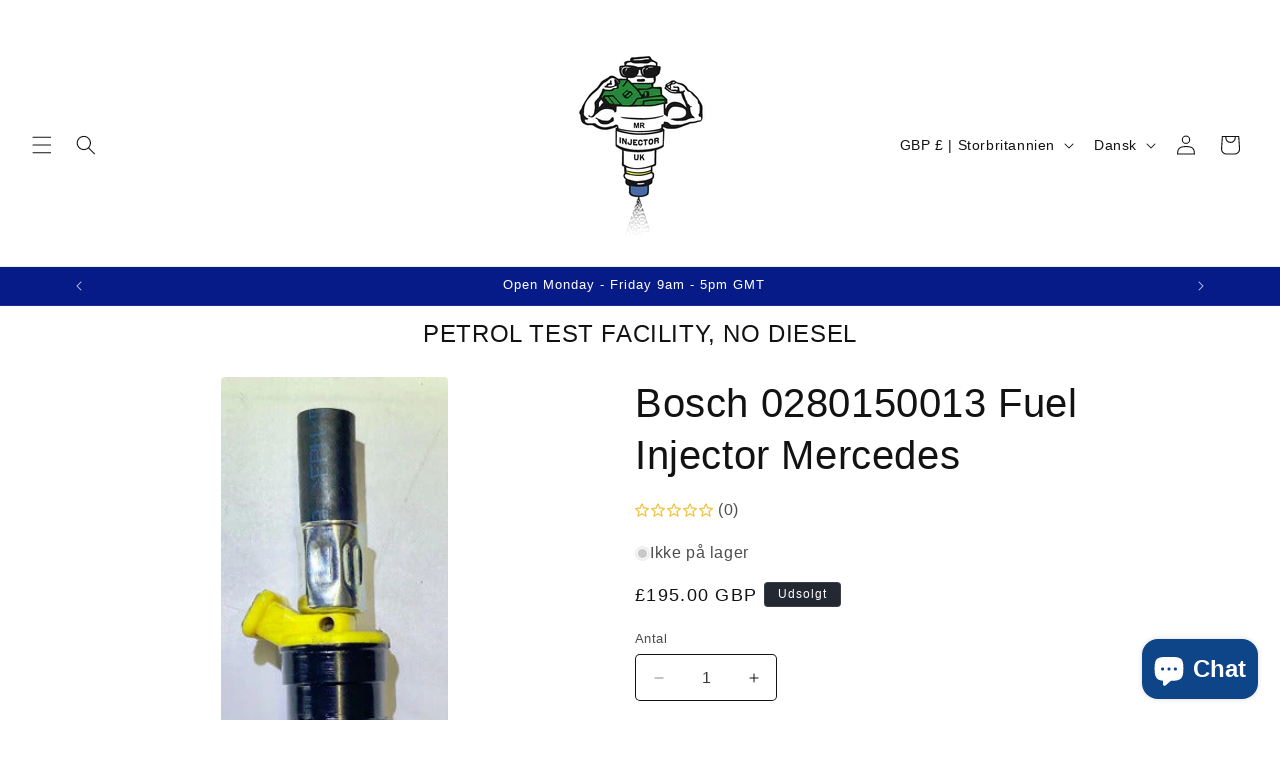

--- FILE ---
content_type: text/javascript; charset=utf-8
request_url: https://www.mrinjectoruk.co.uk/products/bosch-0280150013-fuel-injector-mercedes.js
body_size: 1495
content:
{"id":6777895845961,"title":"Bosch 0280150013 Fuel Injector Mercedes","handle":"bosch-0280150013-fuel-injector-mercedes","description":"\u003cdiv style=\"text-align: center;\"\u003e\u003cspan style=\"color: #ff0000;\"\u003e\u003c\/span\u003e\u003c\/div\u003e\n\u003cp\u003eThese are genuine Bosch injectors, remanufactured in our engineering facility.\u003cbr\u003e There are variable applications for this injector so please make sure you check the number on your injectors before purchasing.\u003cbr\u003e \u003cbr\u003e Mercedes applications + more.\u003cbr\u003e \u003cbr\u003e \u003cstrong\u003eBosch 0280150013\u003c\/strong\u003e\u003c\/p\u003e\n\u003cp\u003e\u003cbr\u003e All new parts fitted including new Aramid reinforced hose for today’s fuel that is 100% ethanol resistant, proper ferrules, filters, pintle caps etc.\u003cbr\u003e \u003cbr\u003e These injectors have been fully restored to perfect function in our service engineering centre. We have full test bench facilities. We only deal with PETROL injectors. We are ASNU high performance injector distributors.\u003cbr\u003e We have been restoring and servicing Petrol injectors for 30+ years.\u003c\/p\u003e\n\u003cp\u003e \u003c\/p\u003e\n\u003cp\u003e \u003c\/p\u003e\n\u003cp\u003eThis listing price is for 1 x injector.\u003c\/p\u003e\n\u003cp\u003e \u003c\/p\u003e\n\u003cp\u003ePlease check the numbers on your injectors, they must have the following number on them:\u003c\/p\u003e\n\u003cp\u003eBosch 0280150013\u003cbr\u003e \u003cbr\u003e \u003cbr\u003e\u003c\/p\u003e\n\u003cp\u003eWhy you should buy a Mr Injector UK injector?\u003cbr\u003e We do nothing else but petrol injectors.\u003c\/p\u003e\n\u003cp\u003e\u003cbr\u003e\u003c\/p\u003e\n\u003cp\u003e\u003cstrong\u003eOur Injector Remanufacturing Process\u003c\/strong\u003e\u003c\/p\u003e\n\u003cp\u003e\u003cbr\u003eThe injectors are component stripped, descaled, rust \u0026amp; paint removed, pre work flow tested to check for spray pattern, balance and leak tests and running inductance load testing.\u003cbr\u003e           \u003cspan\u003e \u003c\/span\u003e\u003cimg height=\"150\" width=\"224\" alt=\"\" src=\"https:\/\/cdn.shopify.com\/s\/files\/1\/0576\/0296\/5577\/t\/4\/assets\/866192764_o.jpg?v=1655969447\"\u003e   \u003cimg height=\"151\" width=\"226\" alt=\"\" src=\"https:\/\/cdn.shopify.com\/s\/files\/1\/0576\/0296\/5577\/t\/4\/assets\/866192808_o.jpg?v=1655969449\"\u003e\u003cbr\u003eThey are then placed in an ultrasonic cleaning bath. This unique process causes the fluid to back flush as it cleans and with the filters removed allows the gums \u0026amp; resins to flow freely out from the top of the injector. Once we are satisfied that the fluid flow from the injector is clear of any contaminants, we physically run the injector backwards to make sure there is nothing inside after the clean.\u003cbr\u003e         \u003cimg height=\"148\" width=\"230\" alt=\"\" src=\"https:\/\/cdn.shopify.com\/s\/files\/1\/0576\/0296\/5577\/t\/4\/assets\/866192844_o.jpg?v=1655969450\"\u003e   \u003cimg height=\"142\" width=\"233\" alt=\"\" src=\"https:\/\/cdn.shopify.com\/s\/files\/1\/0576\/0296\/5577\/t\/4\/assets\/866192871_o.jpg?v=1655969452\"\u003e\u003cbr\u003eThe injectors are then returned to the Asnu test bench for visual assessment, for spray pattern flow balance and a 16,000 pulse inductance load run. Only then if they pass the test they are suitable to be sold as remanufactured injectors.\u003cbr\u003e     \u003cspan\u003e \u003c\/span\u003e\u003cimg height=\"182\" width=\"220\" alt=\"\" src=\"https:\/\/cdn.shopify.com\/s\/files\/1\/0576\/0296\/5577\/t\/4\/assets\/866192902_o.jpg?v=1655969454\"\u003e        \u003cimg height=\"156\" width=\"206\" alt=\"\" src=\"https:\/\/cdn.shopify.com\/s\/files\/1\/0576\/0296\/5577\/t\/4\/assets\/866192938_o.jpg?v=1655969455\"\u003e\u003c\/p\u003e\n\u003cp\u003eFinally the metal bodies are etched with acid and left for 24 hours to cure. Then coated with a durable baked VHT coating. All new components are fitted, seals, pintle caps, filters etc. They are then filled with liquid paraffin. \u003c\/p\u003e\n\u003cp\u003e\u003cbr\u003e   \u003cspan\u003e \u003c\/span\u003e\u003cimg height=\"129\" width=\"195\" alt=\"\" src=\"https:\/\/cdn.shopify.com\/s\/files\/1\/0576\/0296\/5577\/t\/4\/assets\/866192963_o.jpg?v=1655969457\"\u003e                               \u003cimg height=\"113\" width=\"189\" alt=\"\" src=\"https:\/\/cdn.shopify.com\/s\/files\/1\/0576\/0296\/5577\/t\/4\/assets\/866192987_o.jpg?v=1655969458\"\u003e\u003cbr\u003eThe result is a perfect working Mr Injector UK injector at the fraction of the price of a new one. Also many are no longer manufactured or available.\u003c\/p\u003e","published_at":"2022-07-12T14:26:38+01:00","created_at":"2022-06-23T08:39:28+01:00","vendor":"Mr Injector UK Re-Manufactured","type":"Motor Vehicle Fuel Systems","tags":["Bosch","Fuel Injectors","Mercedes"],"price":19500,"price_min":19500,"price_max":19500,"available":false,"price_varies":false,"compare_at_price":null,"compare_at_price_min":0,"compare_at_price_max":0,"compare_at_price_varies":false,"variants":[{"id":40025917784137,"title":"Default Title","option1":"Default Title","option2":null,"option3":null,"sku":"280150013","requires_shipping":true,"taxable":false,"featured_image":null,"available":false,"name":"Bosch 0280150013 Fuel Injector Mercedes","public_title":null,"options":["Default Title"],"price":19500,"weight":0,"compare_at_price":null,"inventory_management":"shopify","barcode":"","requires_selling_plan":false,"selling_plan_allocations":[]}],"images":["\/\/cdn.shopify.com\/s\/files\/1\/0576\/0296\/5577\/products\/img_proxy_d2503089-32c1-43a7-98a2-ecc4a02c0ef6.jpg?v=1668183467","\/\/cdn.shopify.com\/s\/files\/1\/0576\/0296\/5577\/products\/img_proxy_9150e292-73da-418d-bdae-7538da582f8e.jpg?v=1668181187"],"featured_image":"\/\/cdn.shopify.com\/s\/files\/1\/0576\/0296\/5577\/products\/img_proxy_d2503089-32c1-43a7-98a2-ecc4a02c0ef6.jpg?v=1668183467","options":[{"name":"Title","position":1,"values":["Default Title"]}],"url":"\/products\/bosch-0280150013-fuel-injector-mercedes","media":[{"alt":null,"id":21643124047945,"position":1,"preview_image":{"aspect_ratio":0.412,"height":500,"width":206,"src":"https:\/\/cdn.shopify.com\/s\/files\/1\/0576\/0296\/5577\/products\/img_proxy_d2503089-32c1-43a7-98a2-ecc4a02c0ef6.jpg?v=1668183467"},"aspect_ratio":0.412,"height":500,"media_type":"image","src":"https:\/\/cdn.shopify.com\/s\/files\/1\/0576\/0296\/5577\/products\/img_proxy_d2503089-32c1-43a7-98a2-ecc4a02c0ef6.jpg?v=1668183467","width":206},{"alt":null,"id":21643124080713,"position":2,"preview_image":{"aspect_ratio":0.864,"height":500,"width":432,"src":"https:\/\/cdn.shopify.com\/s\/files\/1\/0576\/0296\/5577\/products\/img_proxy_9150e292-73da-418d-bdae-7538da582f8e.jpg?v=1668181187"},"aspect_ratio":0.864,"height":500,"media_type":"image","src":"https:\/\/cdn.shopify.com\/s\/files\/1\/0576\/0296\/5577\/products\/img_proxy_9150e292-73da-418d-bdae-7538da582f8e.jpg?v=1668181187","width":432}],"requires_selling_plan":false,"selling_plan_groups":[]}

--- FILE ---
content_type: text/javascript; charset=utf-8
request_url: https://www.mrinjectoruk.co.uk/da/products/bosch-0280150013-fuel-injector-mercedes.js?currency=GBP&country=GB
body_size: 1489
content:
{"id":6777895845961,"title":"Bosch 0280150013 Fuel Injector Mercedes","handle":"bosch-0280150013-fuel-injector-mercedes","description":"\u003cdiv style=\"text-align: center;\"\u003e\u003cspan style=\"color: #ff0000;\"\u003e\u003c\/span\u003e\u003c\/div\u003e\n\u003cp\u003eThese are genuine Bosch injectors, remanufactured in our engineering facility.\u003cbr\u003e There are variable applications for this injector so please make sure you check the number on your injectors before purchasing.\u003cbr\u003e \u003cbr\u003e Mercedes applications + more.\u003cbr\u003e \u003cbr\u003e \u003cstrong\u003eBosch 0280150013\u003c\/strong\u003e\u003c\/p\u003e\n\u003cp\u003e\u003cbr\u003e All new parts fitted including new Aramid reinforced hose for today’s fuel that is 100% ethanol resistant, proper ferrules, filters, pintle caps etc.\u003cbr\u003e \u003cbr\u003e These injectors have been fully restored to perfect function in our service engineering centre. We have full test bench facilities. We only deal with PETROL injectors. We are ASNU high performance injector distributors.\u003cbr\u003e We have been restoring and servicing Petrol injectors for 30+ years.\u003c\/p\u003e\n\u003cp\u003e \u003c\/p\u003e\n\u003cp\u003e \u003c\/p\u003e\n\u003cp\u003eThis listing price is for 1 x injector.\u003c\/p\u003e\n\u003cp\u003e \u003c\/p\u003e\n\u003cp\u003ePlease check the numbers on your injectors, they must have the following number on them:\u003c\/p\u003e\n\u003cp\u003eBosch 0280150013\u003cbr\u003e \u003cbr\u003e \u003cbr\u003e\u003c\/p\u003e\n\u003cp\u003eWhy you should buy a Mr Injector UK injector?\u003cbr\u003e We do nothing else but petrol injectors.\u003c\/p\u003e\n\u003cp\u003e\u003cbr\u003e\u003c\/p\u003e\n\u003cp\u003e\u003cstrong\u003eOur Injector Remanufacturing Process\u003c\/strong\u003e\u003c\/p\u003e\n\u003cp\u003e\u003cbr\u003eThe injectors are component stripped, descaled, rust \u0026amp; paint removed, pre work flow tested to check for spray pattern, balance and leak tests and running inductance load testing.\u003cbr\u003e           \u003cspan\u003e \u003c\/span\u003e\u003cimg height=\"150\" width=\"224\" alt=\"\" src=\"https:\/\/cdn.shopify.com\/s\/files\/1\/0576\/0296\/5577\/t\/4\/assets\/866192764_o.jpg?v=1655969447\"\u003e   \u003cimg height=\"151\" width=\"226\" alt=\"\" src=\"https:\/\/cdn.shopify.com\/s\/files\/1\/0576\/0296\/5577\/t\/4\/assets\/866192808_o.jpg?v=1655969449\"\u003e\u003cbr\u003eThey are then placed in an ultrasonic cleaning bath. This unique process causes the fluid to back flush as it cleans and with the filters removed allows the gums \u0026amp; resins to flow freely out from the top of the injector. Once we are satisfied that the fluid flow from the injector is clear of any contaminants, we physically run the injector backwards to make sure there is nothing inside after the clean.\u003cbr\u003e         \u003cimg height=\"148\" width=\"230\" alt=\"\" src=\"https:\/\/cdn.shopify.com\/s\/files\/1\/0576\/0296\/5577\/t\/4\/assets\/866192844_o.jpg?v=1655969450\"\u003e   \u003cimg height=\"142\" width=\"233\" alt=\"\" src=\"https:\/\/cdn.shopify.com\/s\/files\/1\/0576\/0296\/5577\/t\/4\/assets\/866192871_o.jpg?v=1655969452\"\u003e\u003cbr\u003eThe injectors are then returned to the Asnu test bench for visual assessment, for spray pattern flow balance and a 16,000 pulse inductance load run. Only then if they pass the test they are suitable to be sold as remanufactured injectors.\u003cbr\u003e     \u003cspan\u003e \u003c\/span\u003e\u003cimg height=\"182\" width=\"220\" alt=\"\" src=\"https:\/\/cdn.shopify.com\/s\/files\/1\/0576\/0296\/5577\/t\/4\/assets\/866192902_o.jpg?v=1655969454\"\u003e        \u003cimg height=\"156\" width=\"206\" alt=\"\" src=\"https:\/\/cdn.shopify.com\/s\/files\/1\/0576\/0296\/5577\/t\/4\/assets\/866192938_o.jpg?v=1655969455\"\u003e\u003c\/p\u003e\n\u003cp\u003eFinally the metal bodies are etched with acid and left for 24 hours to cure. Then coated with a durable baked VHT coating. All new components are fitted, seals, pintle caps, filters etc. They are then filled with liquid paraffin. \u003c\/p\u003e\n\u003cp\u003e\u003cbr\u003e   \u003cspan\u003e \u003c\/span\u003e\u003cimg height=\"129\" width=\"195\" alt=\"\" src=\"https:\/\/cdn.shopify.com\/s\/files\/1\/0576\/0296\/5577\/t\/4\/assets\/866192963_o.jpg?v=1655969457\"\u003e                               \u003cimg height=\"113\" width=\"189\" alt=\"\" src=\"https:\/\/cdn.shopify.com\/s\/files\/1\/0576\/0296\/5577\/t\/4\/assets\/866192987_o.jpg?v=1655969458\"\u003e\u003cbr\u003eThe result is a perfect working Mr Injector UK injector at the fraction of the price of a new one. Also many are no longer manufactured or available.\u003c\/p\u003e","published_at":"2022-07-12T14:26:38+01:00","created_at":"2022-06-23T08:39:28+01:00","vendor":"Mr Injector UK Re-Manufactured","type":"Motor Vehicle Fuel Systems","tags":["Bosch","Fuel Injectors","Mercedes"],"price":19500,"price_min":19500,"price_max":19500,"available":false,"price_varies":false,"compare_at_price":null,"compare_at_price_min":0,"compare_at_price_max":0,"compare_at_price_varies":false,"variants":[{"id":40025917784137,"title":"Default Title","option1":"Default Title","option2":null,"option3":null,"sku":"280150013","requires_shipping":true,"taxable":false,"featured_image":null,"available":false,"name":"Bosch 0280150013 Fuel Injector Mercedes","public_title":null,"options":["Default Title"],"price":19500,"weight":0,"compare_at_price":null,"inventory_management":"shopify","barcode":"","requires_selling_plan":false,"selling_plan_allocations":[]}],"images":["\/\/cdn.shopify.com\/s\/files\/1\/0576\/0296\/5577\/products\/img_proxy_d2503089-32c1-43a7-98a2-ecc4a02c0ef6.jpg?v=1668183467","\/\/cdn.shopify.com\/s\/files\/1\/0576\/0296\/5577\/products\/img_proxy_9150e292-73da-418d-bdae-7538da582f8e.jpg?v=1668181187"],"featured_image":"\/\/cdn.shopify.com\/s\/files\/1\/0576\/0296\/5577\/products\/img_proxy_d2503089-32c1-43a7-98a2-ecc4a02c0ef6.jpg?v=1668183467","options":[{"name":"Title","position":1,"values":["Default Title"]}],"url":"\/da\/products\/bosch-0280150013-fuel-injector-mercedes","media":[{"alt":null,"id":21643124047945,"position":1,"preview_image":{"aspect_ratio":0.412,"height":500,"width":206,"src":"https:\/\/cdn.shopify.com\/s\/files\/1\/0576\/0296\/5577\/products\/img_proxy_d2503089-32c1-43a7-98a2-ecc4a02c0ef6.jpg?v=1668183467"},"aspect_ratio":0.412,"height":500,"media_type":"image","src":"https:\/\/cdn.shopify.com\/s\/files\/1\/0576\/0296\/5577\/products\/img_proxy_d2503089-32c1-43a7-98a2-ecc4a02c0ef6.jpg?v=1668183467","width":206},{"alt":null,"id":21643124080713,"position":2,"preview_image":{"aspect_ratio":0.864,"height":500,"width":432,"src":"https:\/\/cdn.shopify.com\/s\/files\/1\/0576\/0296\/5577\/products\/img_proxy_9150e292-73da-418d-bdae-7538da582f8e.jpg?v=1668181187"},"aspect_ratio":0.864,"height":500,"media_type":"image","src":"https:\/\/cdn.shopify.com\/s\/files\/1\/0576\/0296\/5577\/products\/img_proxy_9150e292-73da-418d-bdae-7538da582f8e.jpg?v=1668181187","width":432}],"requires_selling_plan":false,"selling_plan_groups":[]}

--- FILE ---
content_type: text/plain; charset=utf-8
request_url: https://sp-micro-proxy.b-cdn.net/micro?unique_id=mr-injector-uk.myshopify.com
body_size: 4498
content:
{"site":{"free_plan_limit_reached":true,"billing_status":null,"billing_active":true,"pricing_plan_required":false,"settings":{"proof_mobile_position":"Top","proof_desktop_position":"Bottom Left","proof_pop_size":"small","proof_start_delay_time":3,"proof_time_between":3,"proof_display_time":5,"proof_visible":true,"proof_cycle":true,"proof_mobile_enabled":true,"proof_desktop_enabled":true,"proof_tablet_enabled":true,"proof_locale":"en","proof_show_powered_by":false},"site_integrations":[{"id":"1149438","enabled":true,"integration":{"name":"Shopify Purchase","handle":"shopify_api_purchase","pro":false},"settings":{"proof_onclick_new_tab":null,"proof_exclude_pages":null,"proof_include_pages":[],"proof_display_pages_mode":"excluded","proof_minimum_activity_sessions":2,"proof_height":110,"proof_bottom":15,"proof_top":10,"proof_right":15,"proof_left":10,"proof_background_color":"#fff","proof_background_image_url":"","proof_font_color":"#333","proof_border_radius":8,"proof_padding_top":0,"proof_padding_bottom":0,"proof_padding_left":8,"proof_padding_right":16,"proof_icon_color":null,"proof_icon_background_color":null,"proof_hours_before_obscure":20,"proof_minimum_review_rating":5,"proof_highlights_color":"#F89815","proof_display_review":true,"proof_show_review_on_hover":false,"proof_summary_time_range":1440,"proof_summary_minimum_count":10,"proof_show_media":true,"proof_show_message":true,"proof_media_url":null,"proof_media_position":"top","proof_nudge_click_url":null,"proof_icon_url":null,"proof_icon_mode":null,"proof_icon_enabled":false},"template":{"id":"4","body":{"top":"{{first_name}} in {{city}}, {{province}} {{country}}","middle":"Purchased {{product_title}}"},"raw_body":"<top>{{first_name}} in {{city}}, {{province}} {{country}}</top><middle>Purchased {{product_title}}</middle>","locale":"en"}}],"events":[{"id":"244056597","created_at":"2026-01-17T08:47:21.000Z","variables":{"first_name":"Someone","city":"Buntingford","province":"England","province_code":"ENG","country":"United Kingdom","country_code":"GB","product_title":"Parts Kit For Jaguar HE V12 XJ12 XJS Daimler Double Six With Bosch 0280155007 EBC2409 Injectors - Kit 138"},"click_url":"https://www.mrinjectoruk.co.uk/products/jaguar-v12-bosch-injector-0280155007-service-kit-138","image_url":"https://cdn.shopify.com/s/files/1/0576/0296/5577/files/kit_138_new.png?v=1754557473","product":{"id":"54206471","product_id":"6777889128521","title":"Parts Kit For Jaguar HE V12 XJ12 XJS Daimler Double Six With Bosch 0280155007 EBC2409 Injectors - Kit 138","created_at":"2022-06-23T07:29:09.000Z","updated_at":"2026-01-17T08:47:26.418Z","published_at":"2022-07-12T13:27:53.000Z"},"site_integration":{"id":"1149438","enabled":true,"integration":{"name":"Shopify Purchase","handle":"shopify_api_purchase","pro":false},"template":{"id":"4","body":{"top":"{{first_name}} in {{city}}, {{province}} {{country}}","middle":"Purchased {{product_title}}"},"raw_body":"<top>{{first_name}} in {{city}}, {{province}} {{country}}</top><middle>Purchased {{product_title}}</middle>","locale":"en"}}},{"id":"244030499","created_at":"2026-01-16T20:10:30.000Z","variables":{"first_name":"Someone","city":"Mariahout","province":null,"province_code":null,"country":"Netherlands","country_code":"NL","product_title":"Parts Kit For Weber IWP & IW Series Magneti Marelli Injectors In Fiat Peugeot VW Containing Filters & Seals - Kit 1"},"click_url":"https://www.mrinjectoruk.co.uk/products/fuel-injector-service-kit-for-weber-iwp-iw-series-fiat-peugeot-vw-kit-1","image_url":"https://cdn.shopify.com/s/files/1/0576/0296/5577/files/Kit_1_new.png?v=1751399033","product":{"id":"54206624","product_id":"6777874415689","title":"Parts Kit For Weber IWP & IW Series Magneti Marelli Injectors In Fiat Peugeot VW Containing Filters & Seals - Kit 1","created_at":"2022-06-23T07:10:28.000Z","updated_at":"2026-01-16T20:10:37.061Z","published_at":"2025-07-02T15:44:33.000Z"},"site_integration":{"id":"1149438","enabled":true,"integration":{"name":"Shopify Purchase","handle":"shopify_api_purchase","pro":false},"template":{"id":"4","body":{"top":"{{first_name}} in {{city}}, {{province}} {{country}}","middle":"Purchased {{product_title}}"},"raw_body":"<top>{{first_name}} in {{city}}, {{province}} {{country}}</top><middle>Purchased {{product_title}}</middle>","locale":"en"}}},{"id":"244025276","created_at":null,"variables":{"first_name":"Someone","city":"cobourg","province":"Ontario","province_code":"ON","country":"Canada","country_code":"CA","product_title":"Overhaul Kit For Jaguar XJ XJS 5.3 V12 HE & Daimler Double Six With Bosch 0280150161 Injectors + Extra 2mtrs Hose - Kit 131"},"click_url":"https://www.mrinjectoruk.co.uk/products/complete-overhaul-kit-jaguar-v12-he-bosch-0280150161-fuel-injectors-2mtrs-hose","image_url":"https://cdn.shopify.com/s/files/1/0576/0296/5577/files/kit_131_new2.png?v=1755254005","product":{"id":"54206489","product_id":"6777888604233","title":"Overhaul Kit For Jaguar XJ XJS 5.3 V12 HE & Daimler Double Six With Bosch 0280150161 Injectors + Extra 2mtrs Hose - Kit 131","created_at":"2022-06-23T07:28:25.000Z","updated_at":"2026-01-16T18:18:41.520Z","published_at":"2022-07-12T13:27:52.000Z"},"site_integration":{"id":"1149438","enabled":true,"integration":{"name":"Shopify Purchase","handle":"shopify_api_purchase","pro":false},"template":{"id":"4","body":{"top":"{{first_name}} in {{city}}, {{province}} {{country}}","middle":"Purchased {{product_title}}"},"raw_body":"<top>{{first_name}} in {{city}}, {{province}} {{country}}</top><middle>Purchased {{product_title}}</middle>","locale":"en"}}},{"id":"244022431","created_at":null,"variables":{"first_name":"Someone","city":"Bath","province":"England","province_code":"ENG","country":"United Kingdom","country_code":"GB","product_title":"Injector Filter For GDI FSI TFSI High Pressure Injectors 6mm x 10mm"},"click_url":"https://www.mrinjectoruk.co.uk/products/fuel-injector-filters-6mm-x-10mm-all-metal","image_url":"https://cdn.shopify.com/s/files/1/0576/0296/5577/files/19520310M.png?v=1762854469","product":{"id":"54206446","product_id":"6777893126217","title":"Injector Filter For GDI FSI TFSI High Pressure Injectors 6mm x 10mm","created_at":"2022-06-23T07:36:07.000Z","updated_at":"2026-01-16T17:11:07.066Z","published_at":"2022-11-07T12:21:14.000Z"},"site_integration":{"id":"1149438","enabled":true,"integration":{"name":"Shopify Purchase","handle":"shopify_api_purchase","pro":false},"template":{"id":"4","body":{"top":"{{first_name}} in {{city}}, {{province}} {{country}}","middle":"Purchased {{product_title}}"},"raw_body":"<top>{{first_name}} in {{city}}, {{province}} {{country}}</top><middle>Purchased {{product_title}}</middle>","locale":"en"}}},{"id":"243971937","created_at":null,"variables":{"first_name":"Someone","city":"HERBIGNAC","province":null,"province_code":null,"country":"France","country_code":"FR","product_title":"Overhaul Kit For Jaguar XJ XJS 5.3 V12 HE & Daimler Double Six With Bosch 0280150161 Injectors + Extra 2mtrs Hose - Kit 131"},"click_url":"https://www.mrinjectoruk.co.uk/products/complete-overhaul-kit-jaguar-v12-he-bosch-0280150161-fuel-injectors-2mtrs-hose","image_url":"https://cdn.shopify.com/s/files/1/0576/0296/5577/files/kit_131_new2.png?v=1755254005","product":{"id":"54206489","product_id":"6777888604233","title":"Overhaul Kit For Jaguar XJ XJS 5.3 V12 HE & Daimler Double Six With Bosch 0280150161 Injectors + Extra 2mtrs Hose - Kit 131","created_at":"2022-06-23T07:28:25.000Z","updated_at":"2026-01-16T18:18:41.520Z","published_at":"2022-07-12T13:27:52.000Z"},"site_integration":{"id":"1149438","enabled":true,"integration":{"name":"Shopify Purchase","handle":"shopify_api_purchase","pro":false},"template":{"id":"4","body":{"top":"{{first_name}} in {{city}}, {{province}} {{country}}","middle":"Purchased {{product_title}}"},"raw_body":"<top>{{first_name}} in {{city}}, {{province}} {{country}}</top><middle>Purchased {{product_title}}</middle>","locale":"en"}}},{"id":"243953279","created_at":null,"variables":{"first_name":"Someone","city":"VALENSOLE","province":null,"province_code":null,"country":"France","country_code":"FR","product_title":"Parts Kit For Jaguar HE V12 XJ12 XJS Daimler Double Six With Bosch 0280155007 EBC2409 Injectors - Kit 138"},"click_url":"https://www.mrinjectoruk.co.uk/products/jaguar-v12-bosch-injector-0280155007-service-kit-138","image_url":"https://cdn.shopify.com/s/files/1/0576/0296/5577/files/kit_138_new.png?v=1754557473","product":{"id":"54206471","product_id":"6777889128521","title":"Parts Kit For Jaguar HE V12 XJ12 XJS Daimler Double Six With Bosch 0280155007 EBC2409 Injectors - Kit 138","created_at":"2022-06-23T07:29:09.000Z","updated_at":"2026-01-17T08:47:26.418Z","published_at":"2022-07-12T13:27:53.000Z"},"site_integration":{"id":"1149438","enabled":true,"integration":{"name":"Shopify Purchase","handle":"shopify_api_purchase","pro":false},"template":{"id":"4","body":{"top":"{{first_name}} in {{city}}, {{province}} {{country}}","middle":"Purchased {{product_title}}"},"raw_body":"<top>{{first_name}} in {{city}}, {{province}} {{country}}</top><middle>Purchased {{product_title}}</middle>","locale":"en"}}},{"id":"243944241","created_at":null,"variables":{"first_name":"Someone","city":"Hitchin","province":"England","province_code":"ENG","country":"United Kingdom","country_code":"GB","product_title":"BMW Compatible 6 Cylinder Fuel Injector Seals 14.5mm Seal Size - Kit 53"},"click_url":"https://www.mrinjectoruk.co.uk/products/bmw-6-cylinder-fuel-injector-seals-14-5mm-seal-size","image_url":"https://cdn.shopify.com/s/files/1/0576/0296/5577/products/kit53b_c876d8ff-4e57-4e4d-a232-857cfced2a4d.png?v=1661427962","product":{"id":"54206238","product_id":"6777881722953","title":"BMW Compatible 6 Cylinder Fuel Injector Seals 14.5mm Seal Size - Kit 53","created_at":"2022-06-23T07:19:28.000Z","updated_at":"2026-01-15T01:35:32.667Z","published_at":"2022-07-12T13:26:21.000Z"},"site_integration":{"id":"1149438","enabled":true,"integration":{"name":"Shopify Purchase","handle":"shopify_api_purchase","pro":false},"template":{"id":"4","body":{"top":"{{first_name}} in {{city}}, {{province}} {{country}}","middle":"Purchased {{product_title}}"},"raw_body":"<top>{{first_name}} in {{city}}, {{province}} {{country}}</top><middle>Purchased {{product_title}}</middle>","locale":"en"}}},{"id":"243935670","created_at":null,"variables":{"first_name":"Someone","city":"IPSWICH","province":"England","province_code":"ENG","country":"United Kingdom","country_code":"GB","product_title":"Seal O-Ring Set For Bosch EV14 0280158--- Injectors For 4 Cylinders - Kit 121"},"click_url":"https://www.mrinjectoruk.co.uk/products/bosch-ev14-0280158-fuel-injector-seal-o-ring-kit-4-cylinder","image_url":"https://cdn.shopify.com/s/files/1/0576/0296/5577/files/kit_121_new_04da4bd5-804d-4089-a8cb-df38696ab7fa.png?v=1752762466","product":{"id":"54206376","product_id":"6777887686729","title":"Seal O-Ring Set For Bosch EV14 0280158--- Injectors For 4 Cylinders - Kit 121","created_at":"2022-06-23T07:27:14.000Z","updated_at":"2026-01-14T21:31:32.516Z","published_at":"2022-07-12T13:27:14.000Z"},"site_integration":{"id":"1149438","enabled":true,"integration":{"name":"Shopify Purchase","handle":"shopify_api_purchase","pro":false},"template":{"id":"4","body":{"top":"{{first_name}} in {{city}}, {{province}} {{country}}","middle":"Purchased {{product_title}}"},"raw_body":"<top>{{first_name}} in {{city}}, {{province}} {{country}}</top><middle>Purchased {{product_title}}</middle>","locale":"en"}}},{"id":"243932422","created_at":null,"variables":{"first_name":"Someone","city":"Erftstadt","province":null,"province_code":null,"country":"Germany","country_code":"DE","product_title":"Parts Kit For Ford Escort RS Cosworth With Bosch 0280155012 Ford V92HF-AA 4 Cylinder - Kit 193"},"click_url":"https://www.mrinjectoruk.co.uk/products/ford-escort-rs-cosworth-compatible-seal-kit-for-bosch-0280155012-4-cylinder-kit-194","image_url":"https://cdn.shopify.com/s/files/1/0576/0296/5577/files/kit_193_new.png?v=1754579097","product":{"id":"54206437","product_id":"6815540707401","title":"Parts Kit For Ford Escort RS Cosworth With Bosch 0280155012 Ford V92HF-AA 4 Cylinder - Kit 193","created_at":"2022-08-17T12:51:03.000Z","updated_at":"2026-01-14T20:15:14.337Z","published_at":"2022-08-17T12:55:31.000Z"},"site_integration":{"id":"1149438","enabled":true,"integration":{"name":"Shopify Purchase","handle":"shopify_api_purchase","pro":false},"template":{"id":"4","body":{"top":"{{first_name}} in {{city}}, {{province}} {{country}}","middle":"Purchased {{product_title}}"},"raw_body":"<top>{{first_name}} in {{city}}, {{province}} {{country}}</top><middle>Purchased {{product_title}}</middle>","locale":"en"}}},{"id":"243926501","created_at":null,"variables":{"first_name":"Someone","city":"Shrewsbury","province":"England","province_code":"ENG","country":"United Kingdom","country_code":"GB","product_title":"Service Kit For Weber Marelli IW Series Injectors 4 Cylinders - Kit 184"},"click_url":"https://www.mrinjectoruk.co.uk/products/weber-iw-series-injector-seal-kit-184","image_url":"https://cdn.shopify.com/s/files/1/0576/0296/5577/files/kit_184_new_870d4714-5946-4e2c-8871-cb191a0109fd.png?v=1751380162","product":{"id":"54206635","product_id":"6777894666313","title":"Service Kit For Weber Marelli IW Series Injectors 4 Cylinders - Kit 184","created_at":"2022-06-23T07:38:05.000Z","updated_at":"2026-01-14T17:30:33.288Z","published_at":"2025-07-01T19:34:22.000Z"},"site_integration":{"id":"1149438","enabled":true,"integration":{"name":"Shopify Purchase","handle":"shopify_api_purchase","pro":false},"template":{"id":"4","body":{"top":"{{first_name}} in {{city}}, {{province}} {{country}}","middle":"Purchased {{product_title}}"},"raw_body":"<top>{{first_name}} in {{city}}, {{province}} {{country}}</top><middle>Purchased {{product_title}}</middle>","locale":"en"}}},{"id":"243924811","created_at":null,"variables":{"first_name":"Someone","city":"Skelmersdale","province":"England","province_code":"ENG","country":"United Kingdom","country_code":"GB","product_title":"Parts Kit For Keihin Injectors Fitted In Honda, Acura, Mercruiser & Suzuki Hayabusa - Kit 14"},"click_url":"https://www.mrinjectoruk.co.uk/products/seal-kit-14-keihin-honda","image_url":"https://cdn.shopify.com/s/files/1/0576/0296/5577/files/kit_14_new2_5577dd79-99d8-4143-a3a5-39653b7e7501.png?v=1756222780","product":{"id":"54206502","product_id":"6777879134281","title":"Parts Kit For Keihin Injectors Fitted In Honda, Acura, Mercruiser & Suzuki Hayabusa - Kit 14","created_at":"2022-06-23T07:16:32.000Z","updated_at":"2026-01-14T16:40:31.341Z","published_at":"2022-07-12T13:27:43.000Z"},"site_integration":{"id":"1149438","enabled":true,"integration":{"name":"Shopify Purchase","handle":"shopify_api_purchase","pro":false},"template":{"id":"4","body":{"top":"{{first_name}} in {{city}}, {{province}} {{country}}","middle":"Purchased {{product_title}}"},"raw_body":"<top>{{first_name}} in {{city}}, {{province}} {{country}}</top><middle>Purchased {{product_title}}</middle>","locale":"en"}}},{"id":"243924284","created_at":null,"variables":{"first_name":"Someone","city":"Thirsk","province":"England","province_code":"ENG","country":"United Kingdom","country_code":"GB","product_title":"Parts Kit For Bosch 0280150153 Lucas 73179A In Jaguar 4.2 6 Cylinders - Kit 136"},"click_url":"https://www.mrinjectoruk.co.uk/products/bosch-0280150153-lucas-73179a-jaguar-4-2-hose-to-rail-service-kit-6-cylinder","image_url":"https://cdn.shopify.com/s/files/1/0576/0296/5577/products/img_proxy_b497ef97-0d6e-4669-9873-2a92a452fe76.jpg?v=1668183472","product":{"id":"54206293","product_id":"6777888833609","title":"Parts Kit For Bosch 0280150153 Lucas 73179A In Jaguar 4.2 6 Cylinders - Kit 136","created_at":"2022-06-23T07:28:41.000Z","updated_at":"2026-01-14T16:26:42.056Z","published_at":"2022-07-12T13:26:30.000Z"},"site_integration":{"id":"1149438","enabled":true,"integration":{"name":"Shopify Purchase","handle":"shopify_api_purchase","pro":false},"template":{"id":"4","body":{"top":"{{first_name}} in {{city}}, {{province}} {{country}}","middle":"Purchased {{product_title}}"},"raw_body":"<top>{{first_name}} in {{city}}, {{province}} {{country}}</top><middle>Purchased {{product_title}}</middle>","locale":"en"}}},{"id":"243923773","created_at":null,"variables":{"first_name":"Someone","city":"Ascot","province":"England","province_code":"ENG","country":"United Kingdom","country_code":"GB","product_title":"Land Rover Range Rover Compatible V8 Lucas Sagem Fuel Injector Seals 15mm Seal Size - Kit 58"},"click_url":"https://www.mrinjectoruk.co.uk/products/landrover-rangerover-v8-lucas-sagem-fuel-injector-seals-15mm-seal-size-kit-58","image_url":"https://cdn.shopify.com/s/files/1/0576/0296/5577/products/kit58b_1433ea94-3b38-4e1a-8140-f023f301ea35.png?v=1668183481","product":{"id":"54206505","product_id":"6777886474313","title":"Land Rover Range Rover Compatible V8 Lucas Sagem Fuel Injector Seals 15mm Seal Size - Kit 58","created_at":"2022-06-23T07:24:59.000Z","updated_at":"2026-01-14T16:12:30.362Z","published_at":"2022-07-12T13:28:10.000Z"},"site_integration":{"id":"1149438","enabled":true,"integration":{"name":"Shopify Purchase","handle":"shopify_api_purchase","pro":false},"template":{"id":"4","body":{"top":"{{first_name}} in {{city}}, {{province}} {{country}}","middle":"Purchased {{product_title}}"},"raw_body":"<top>{{first_name}} in {{city}}, {{province}} {{country}}</top><middle>Purchased {{product_title}}</middle>","locale":"en"}}},{"id":"243922977","created_at":null,"variables":{"first_name":"Someone","city":"Bexley","province":"England","province_code":"ENG","country":"United Kingdom","country_code":"GB","product_title":"Jeep Compatible 8 Cylinder Fuel Injector Seals 14.5mm - Kit 57"},"click_url":"https://www.mrinjectoruk.co.uk/products/jeep-8-cylinder-fuel-injector-seals-14-5mm-seals","image_url":"https://cdn.shopify.com/s/files/1/0576/0296/5577/products/kit57b_57f31c52-5372-4c87-b5dc-681962cce565.png?v=1668183478","product":{"id":"54206483","product_id":"6777882247241","title":"Jeep Compatible 8 Cylinder Fuel Injector Seals 14.5mm - Kit 57","created_at":"2022-06-23T07:19:54.000Z","updated_at":"2026-01-14T15:52:14.793Z","published_at":"2022-07-12T13:27:46.000Z"},"site_integration":{"id":"1149438","enabled":true,"integration":{"name":"Shopify Purchase","handle":"shopify_api_purchase","pro":false},"template":{"id":"4","body":{"top":"{{first_name}} in {{city}}, {{province}} {{country}}","middle":"Purchased {{product_title}}"},"raw_body":"<top>{{first_name}} in {{city}}, {{province}} {{country}}</top><middle>Purchased {{product_title}}</middle>","locale":"en"}}},{"id":"243919150","created_at":null,"variables":{"first_name":"Someone","city":"Leicester","province":"England","province_code":"ENG","country":"United Kingdom","country_code":"GB","product_title":"Jaguar XK8 XJ8 Compatible Fuel Injector Service Kit For LCA1521AF  96JV-AF Denso Side Feed - Kit 112"},"click_url":"https://www.mrinjectoruk.co.uk/products/jaguar-xk8-xj8-fuel-injector-service-kit-for-lca1521af-96jv-af-denso-side-feed","image_url":"https://cdn.shopify.com/s/files/1/0576/0296/5577/products/img_proxy_54e61d47-5939-47c9-ab7f-59b889f29b24.jpg?v=1668183480","product":{"id":"54206478","product_id":"6777886965833","title":"Jaguar XK8 XJ8 Compatible Fuel Injector Service Kit For LCA1521AF  96JV-AF Denso Side Feed - Kit 112","created_at":"2022-06-23T07:25:56.000Z","updated_at":"2026-01-14T14:12:20.351Z","published_at":"2022-07-12T13:27:50.000Z"},"site_integration":{"id":"1149438","enabled":true,"integration":{"name":"Shopify Purchase","handle":"shopify_api_purchase","pro":false},"template":{"id":"4","body":{"top":"{{first_name}} in {{city}}, {{province}} {{country}}","middle":"Purchased {{product_title}}"},"raw_body":"<top>{{first_name}} in {{city}}, {{province}} {{country}}</top><middle>Purchased {{product_title}}</middle>","locale":"en"}}},{"id":"243919034","created_at":null,"variables":{"first_name":"Someone","city":"WARWICK","province":"England","province_code":"ENG","country":"United Kingdom","country_code":"GB","product_title":"Fuel Injector Service Kit For Bosch 0280155 0280156 EV6 Requiring Flat Pintle Retainers 8 Cylinder - Kit 28"},"click_url":"https://www.mrinjectoruk.co.uk/products/seal-kit-for-bosch-0280155-0280156-injectors-kit-28-v8","image_url":"https://cdn.shopify.com/s/files/1/0576/0296/5577/files/kit_28_new.png?v=1751193652","product":{"id":"54206323","product_id":"6777878675529","title":"Fuel Injector Service Kit For Bosch 0280155 0280156 EV6 Requiring Flat Pintle Retainers 8 Cylinder - Kit 28","created_at":"2022-06-23T07:16:03.000Z","updated_at":"2026-01-14T14:09:29.994Z","published_at":"2022-07-12T13:26:43.000Z"},"site_integration":{"id":"1149438","enabled":true,"integration":{"name":"Shopify Purchase","handle":"shopify_api_purchase","pro":false},"template":{"id":"4","body":{"top":"{{first_name}} in {{city}}, {{province}} {{country}}","middle":"Purchased {{product_title}}"},"raw_body":"<top>{{first_name}} in {{city}}, {{province}} {{country}}</top><middle>Purchased {{product_title}}</middle>","locale":"en"}}},{"id":"243915473","created_at":null,"variables":{"first_name":"Someone","city":"Saint-Pierre-du-Perray","province":null,"province_code":null,"country":"France","country_code":"FR","product_title":"Volvo S40 V40 Compatible 9454710 9202694 Siemens Deka Injector Seal Kit - Kit 120"},"click_url":"https://www.mrinjectoruk.co.uk/products/volvo-s40-v40-9454710-9202694-siemens-injector-seals-o-ring-kit","image_url":"https://cdn.shopify.com/s/files/1/0576/0296/5577/products/img_proxy_15e7fe00-e1e4-4121-b46f-025afbd55d1c.jpg?v=1668183479","product":{"id":"54206604","product_id":"6777887555657","title":"Volvo S40 V40 Compatible 9454710 9202694 Siemens Deka Injector Seal Kit - Kit 120","created_at":"2022-06-23T07:27:04.000Z","updated_at":"2026-01-14T12:07:37.890Z","published_at":"2022-07-12T13:28:48.000Z"},"site_integration":{"id":"1149438","enabled":true,"integration":{"name":"Shopify Purchase","handle":"shopify_api_purchase","pro":false},"template":{"id":"4","body":{"top":"{{first_name}} in {{city}}, {{province}} {{country}}","middle":"Purchased {{product_title}}"},"raw_body":"<top>{{first_name}} in {{city}}, {{province}} {{country}}</top><middle>Purchased {{product_title}}</middle>","locale":"en"}}},{"id":"243914741","created_at":null,"variables":{"first_name":"Someone","city":"Oreye","province":null,"province_code":null,"country":"Belgium","country_code":"BE","product_title":"Overhaul Kit For Jaguar XJ XJS 5.3 V12 HE & Daimler Double Six With Bosch 0280150161 Injectors + Extra 2mtrs Hose - Kit 131"},"click_url":"https://www.mrinjectoruk.co.uk/products/complete-overhaul-kit-jaguar-v12-he-bosch-0280150161-fuel-injectors-2mtrs-hose","image_url":"https://cdn.shopify.com/s/files/1/0576/0296/5577/files/kit_131_new2.png?v=1755254005","product":{"id":"54206489","product_id":"6777888604233","title":"Overhaul Kit For Jaguar XJ XJS 5.3 V12 HE & Daimler Double Six With Bosch 0280150161 Injectors + Extra 2mtrs Hose - Kit 131","created_at":"2022-06-23T07:28:25.000Z","updated_at":"2026-01-16T18:18:41.520Z","published_at":"2022-07-12T13:27:52.000Z"},"site_integration":{"id":"1149438","enabled":true,"integration":{"name":"Shopify Purchase","handle":"shopify_api_purchase","pro":false},"template":{"id":"4","body":{"top":"{{first_name}} in {{city}}, {{province}} {{country}}","middle":"Purchased {{product_title}}"},"raw_body":"<top>{{first_name}} in {{city}}, {{province}} {{country}}</top><middle>Purchased {{product_title}}</middle>","locale":"en"}}},{"id":"243910883","created_at":null,"variables":{"first_name":"Someone","city":"Ipswich","province":"England","province_code":"ENG","country":"United Kingdom","country_code":"GB","product_title":"Fuel Injector Service Kit For Bosch 0280155 0280156 EV6 Requiring Flat Pintle Retainers 8 Cylinder - Kit 28"},"click_url":"https://www.mrinjectoruk.co.uk/products/seal-kit-for-bosch-0280155-0280156-injectors-kit-28-v8","image_url":"https://cdn.shopify.com/s/files/1/0576/0296/5577/files/kit_28_new.png?v=1751193652","product":{"id":"54206323","product_id":"6777878675529","title":"Fuel Injector Service Kit For Bosch 0280155 0280156 EV6 Requiring Flat Pintle Retainers 8 Cylinder - Kit 28","created_at":"2022-06-23T07:16:03.000Z","updated_at":"2026-01-14T14:09:29.994Z","published_at":"2022-07-12T13:26:43.000Z"},"site_integration":{"id":"1149438","enabled":true,"integration":{"name":"Shopify Purchase","handle":"shopify_api_purchase","pro":false},"template":{"id":"4","body":{"top":"{{first_name}} in {{city}}, {{province}} {{country}}","middle":"Purchased {{product_title}}"},"raw_body":"<top>{{first_name}} in {{city}}, {{province}} {{country}}</top><middle>Purchased {{product_title}}</middle>","locale":"en"}}},{"id":"243874065","created_at":null,"variables":{"first_name":"Someone","city":"CHESHUNT","province":"England","province_code":"ENG","country":"United Kingdom","country_code":"GB","product_title":"Fuel Injector Pintle Caps Compatible With Bosch Denso - 4 Pack"},"click_url":"https://www.mrinjectoruk.co.uk/products/fuel-injector-pintle-caps-fit-bosch-denso","image_url":"https://cdn.shopify.com/s/files/1/0576/0296/5577/files/1952072.png?v=1697112936","product":{"id":"54206455","product_id":"6777894568009","title":"Fuel Injector Pintle Caps Compatible With Bosch Denso - 4 Pack","created_at":"2022-06-23T07:37:55.000Z","updated_at":"2026-01-13T15:11:23.720Z","published_at":"2022-07-12T13:27:58.000Z"},"site_integration":{"id":"1149438","enabled":true,"integration":{"name":"Shopify Purchase","handle":"shopify_api_purchase","pro":false},"template":{"id":"4","body":{"top":"{{first_name}} in {{city}}, {{province}} {{country}}","middle":"Purchased {{product_title}}"},"raw_body":"<top>{{first_name}} in {{city}}, {{province}} {{country}}</top><middle>Purchased {{product_title}}</middle>","locale":"en"}}},{"id":"243827602","created_at":null,"variables":{"first_name":"Someone","city":"Birmingham","province":"England","province_code":"ENG","country":"United Kingdom","country_code":"GB","product_title":"Nissan Jecs Compatible Side Feed Injector Seal Kit 4 Cylinders - Kit 33"},"click_url":"https://www.mrinjectoruk.co.uk/products/nissan-jecs-side-feed-injector-service-kit-33","image_url":"https://cdn.shopify.com/s/files/1/0576/0296/5577/products/kit33b.png?v=1661351707","product":{"id":"54206539","product_id":"6777879298121","title":"Nissan Jecs Compatible Side Feed Injector Seal Kit 4 Cylinders - Kit 33","created_at":"2022-06-23T07:16:41.000Z","updated_at":"2026-01-12T15:01:53.454Z","published_at":"2022-07-12T13:28:05.000Z"},"site_integration":{"id":"1149438","enabled":true,"integration":{"name":"Shopify Purchase","handle":"shopify_api_purchase","pro":false},"template":{"id":"4","body":{"top":"{{first_name}} in {{city}}, {{province}} {{country}}","middle":"Purchased {{product_title}}"},"raw_body":"<top>{{first_name}} in {{city}}, {{province}} {{country}}</top><middle>Purchased {{product_title}}</middle>","locale":"en"}}},{"id":"243826089","created_at":null,"variables":{"first_name":"Someone","city":"Gumley","province":"England","province_code":"ENG","country":"United Kingdom","country_code":"GB","product_title":"Chrysler Compatible 6 Cylinder Fuel Injector Seals 15mm - Kit 54"},"click_url":"https://www.mrinjectoruk.co.uk/products/chrysler-6-cylinder-fuel-injector-seals-15mm-seals","image_url":"https://cdn.shopify.com/s/files/1/0576/0296/5577/products/kit54b_e094418d-6c9e-477e-87fe-b5302e821d0c.png?v=1668183480","product":{"id":"54206398","product_id":"6777882443849","title":"Chrysler Compatible 6 Cylinder Fuel Injector Seals 15mm - Kit 54","created_at":"2022-06-23T07:20:04.000Z","updated_at":"2026-01-12T14:19:44.289Z","published_at":"2022-07-12T13:27:08.000Z"},"site_integration":{"id":"1149438","enabled":true,"integration":{"name":"Shopify Purchase","handle":"shopify_api_purchase","pro":false},"template":{"id":"4","body":{"top":"{{first_name}} in {{city}}, {{province}} {{country}}","middle":"Purchased {{product_title}}"},"raw_body":"<top>{{first_name}} in {{city}}, {{province}} {{country}}</top><middle>Purchased {{product_title}}</middle>","locale":"en"}}},{"id":"243819471","created_at":null,"variables":{"first_name":"Someone","city":"ASHFORD","province":"England","province_code":"ENG","country":"United Kingdom","country_code":"GB","product_title":"Parts Kit For Weber IWP & IW Series Magneti Marelli Injectors In Fiat Peugeot VW Containing Filters & Seals - Kit 1"},"click_url":"https://www.mrinjectoruk.co.uk/products/fuel-injector-service-kit-for-weber-iwp-iw-series-fiat-peugeot-vw-kit-1","image_url":"https://cdn.shopify.com/s/files/1/0576/0296/5577/files/Kit_1_new.png?v=1751399033","product":{"id":"54206624","product_id":"6777874415689","title":"Parts Kit For Weber IWP & IW Series Magneti Marelli Injectors In Fiat Peugeot VW Containing Filters & Seals - Kit 1","created_at":"2022-06-23T07:10:28.000Z","updated_at":"2026-01-16T20:10:37.061Z","published_at":"2025-07-02T15:44:33.000Z"},"site_integration":{"id":"1149438","enabled":true,"integration":{"name":"Shopify Purchase","handle":"shopify_api_purchase","pro":false},"template":{"id":"4","body":{"top":"{{first_name}} in {{city}}, {{province}} {{country}}","middle":"Purchased {{product_title}}"},"raw_body":"<top>{{first_name}} in {{city}}, {{province}} {{country}}</top><middle>Purchased {{product_title}}</middle>","locale":"en"}}},{"id":"243780411","created_at":null,"variables":{"first_name":"Someone","city":"Malvern","province":"England","province_code":"ENG","country":"United Kingdom","country_code":"GB","product_title":"Service Kit For Bosch 0280150 EV1 Series Injectors Featuring Filters, Seals, Spacers & Pintle Caps 6 Cylinders - Kit 10"},"click_url":"https://www.mrinjectoruk.co.uk/products/bosch-0280150-series-6-cylinder-fuel-injector-service-kit-no-10","image_url":"https://cdn.shopify.com/s/files/1/0576/0296/5577/files/kit_10_new_f3926dfa-9f4f-43b2-86f8-c60bc431fd6a.png?v=1751462757","product":{"id":"54206256","product_id":"6777877397577","title":"Service Kit For Bosch 0280150 EV1 Series Injectors Featuring Filters, Seals, Spacers & Pintle Caps 6 Cylinders - Kit 10","created_at":"2022-06-23T07:14:42.000Z","updated_at":"2026-01-11T14:45:29.824Z","published_at":"2022-07-12T13:26:19.000Z"},"site_integration":{"id":"1149438","enabled":true,"integration":{"name":"Shopify Purchase","handle":"shopify_api_purchase","pro":false},"template":{"id":"4","body":{"top":"{{first_name}} in {{city}}, {{province}} {{country}}","middle":"Purchased {{product_title}}"},"raw_body":"<top>{{first_name}} in {{city}}, {{province}} {{country}}</top><middle>Purchased {{product_title}}</middle>","locale":"en"}}},{"id":"243741696","created_at":null,"variables":{"first_name":"Someone","city":"Bucuresti","province":"București","province_code":"B","country":"Romania","country_code":"RO","product_title":"Fuel Injector Service Kit For Bosch 0280155 0280156 Bosch EV6 Injectors Requiring Flat Pintle Retainers 6 Cylinder Seal Kit - Kit 22"},"click_url":"https://www.mrinjectoruk.co.uk/products/bosch-0280155-156-6-cylinder-seal-kit-22","image_url":"https://cdn.shopify.com/s/files/1/0576/0296/5577/files/kit_22_new.png?v=1751137642","product":{"id":"54206316","product_id":"6777883656265","title":"Fuel Injector Service Kit For Bosch 0280155 0280156 Bosch EV6 Injectors Requiring Flat Pintle Retainers 6 Cylinder Seal Kit - Kit 22","created_at":"2022-06-23T07:21:34.000Z","updated_at":"2026-01-10T17:22:24.038Z","published_at":"2022-07-12T13:26:45.000Z"},"site_integration":{"id":"1149438","enabled":true,"integration":{"name":"Shopify Purchase","handle":"shopify_api_purchase","pro":false},"template":{"id":"4","body":{"top":"{{first_name}} in {{city}}, {{province}} {{country}}","middle":"Purchased {{product_title}}"},"raw_body":"<top>{{first_name}} in {{city}}, {{province}} {{country}}</top><middle>Purchased {{product_title}}</middle>","locale":"en"}}}]}}